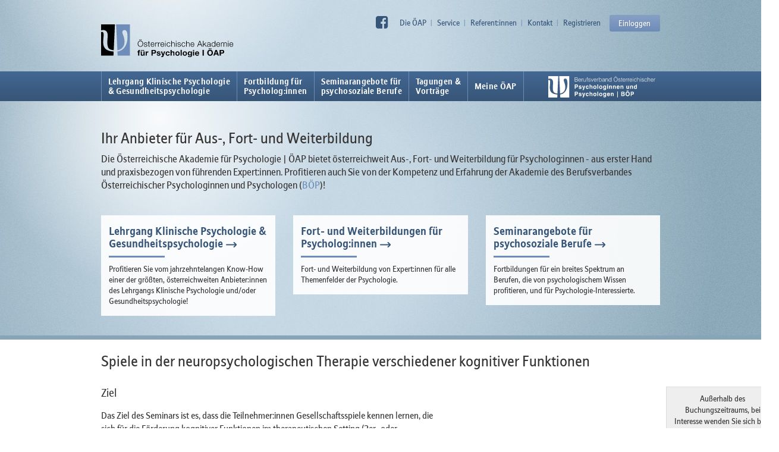

--- FILE ---
content_type: text/html; charset=utf-8
request_url: https://www.psychologieakademie.at/?seminar_id=S-01-20-0113%2F2
body_size: 5939
content:
<!DOCTYPE html><html><head><title>Spiele in der neuropsychologischen Therapie · ÖAP</title><script src="/assets/application-a247a826915659ebca8daf77981774651ec901e032debd75617c804f798d6c80.js" data-turbolinks-track="true"></script><script src="/assets/alpine-5d726e4668aedc32e483b046ca50e17260b6c9b72043c8bfb36b6099392873d3.js" defer="defer"></script><link rel="stylesheet" media="all" href="//fast.fonts.net/cssapi/70cffddf-ae6b-4edb-84bd-04ee8f523365.css" /><link rel="stylesheet" media="all" href="/assets/application-e915657e8da18583ccfd27fc3b9232669df3ae3c5ee5d1c02b978d25d2ce7d4d.css" data-turbolinks-track="true" /><link rel="apple-touch-icon" sizes="120x120" href="/assets/favicon/apple-touch-icon-4eea4ddaad4e6c23c50ebf5ce803a8f854dc8845b2f5f0bcd9a27ffc26aae05f.png">
<link rel="icon" type="image/png" sizes="32x32" href="/assets/favicon/favicon-32x32-64cad98ecb0df736a5de212a7019a5e69b3dbe2ecb6933c066c7c9c53235d765.png">
<link rel="icon" type="image/png" sizes="16x16" href="/assets/favicon/favicon-16x16-b8f32996cd72f80838dbb65a1745ea09aa1171f1c965976c8a1d882ae2e8c7ba.png">
<link rel="manifest" href="/assets/favicon/site-38b7930f5458e4f0c73185b97923d95e9c0feec064ad86bee05e75a30cb429e8.webmanifest">
<link rel="mask-icon" href="/assets/favicon/safari-pinned-tab-7780c0075e9bb58ced2522e1add5a2e9d2fa56fed676f16cac12775d0318f6f8.svg" color="#6f8db9">
<link rel="shortcut icon" href="/assets/favicon/favicon-f93da635636047c293de18b3d8704e0bdfab868813101449ca9c9e53ba8f4567.ico">
<meta name="msapplication-TileColor" content="#2b5797">
<meta name="msapplication-config" content="/assets/favicon/browserconfig-6f5d17623c2a93d752760c14161dd81369bd960f2067df85cb81df53b4baf4be.xml">
<meta name="theme-color" content="#ffffff"><meta name="csrf-param" content="authenticity_token" />
<meta name="csrf-token" content="PUAtwZUwYEQe7MyhW4xg+1mjuQ5pf6QuTHtQxvpZyaD3zdJMaNWm4as7E4FJgQRHGj2n06OWuRlJ91aQRbkbPw==" /></head><body class="pages show start_page index"><header><div class="container-fluid"><nav class="no-print" id="nav-meta"><a class="nav-link-facebook" href="https://www.facebook.com/%C3%96AP-%C3%96sterreichische-Akademie-f%C3%BCr-Psychologie-1063387937060184/"><i class="fa fa-facebook-square"></i></a><ul class="level-1"><li class="first has_submenu"><a href="/oeap">Die ÖAP</a></li><li class="has_submenu"><a href="/service">Service</a></li><li class="has_submenu"><a href="/referentinnen-pool">Referent:innen</a></li><li class=""><a href="/kontakt">Kontakt</a></li><li class=""><a href="/registrieren">Registrieren</a></li></ul><div class="userpanel"><a class="login-link" href="/einloggen">Einloggen</a></div></nav><a href="/"><img id="logo" src="/assets/oeap_logo-e33af39b16ef15b501c6f23e73ee24642edb752ec563650fd24b0d561d0536e7.svg" alt="Oeap logo" /></a></div></header><nav class="no-print" id="nav-main"><div class="container-fluid"><ul class="level-1"><li class="first has_submenu"><a href="/ausbildung-fuer-psychologinnen">Lehrgang Klinische Psychologie <br>&amp; Gesundheitspsychologie</a></li><li class="has_submenu"><a href="/fortbildung-fuer-psychologinnen">Fortbildung für<br>Psycholog:innen</a></li><li class="has_submenu"><a href="/psychosoziale-berufe">Seminarangebote für<br>psychosoziale Berufe</a></li><li class="has_submenu"><a href="/tagungen-vortraege">Tagungen &amp;<br>Vorträge</a></li><li class="last"><a href="/meine-oeap">Meine ÖAP</a></li></ul><a target="_blank" href="https://www.boep.or.at"><img id="logo-boep-menu" src="/assets/boep_logo_weiss-104c602bf17c3ea108c00ca71c910e279efad66d9758f9c369c941764412cda1.svg" alt="Boep logo weiss" /></a></div></nav><div class="hero"><div class="container-fluid"><div class="intro"><div class=""><div id="ce5e15fdec3c15c834e2000021" class="content_element text"><h3>Ihr Anbieter für Aus-, Fort- und Weiterbildung</h3><p>Die Österreichische Akademie für Psychologie | ÖAP bietet österreichweit Aus-, Fort- und Weiterbildung für Psycholog:innen - aus erster Hand und praxisbezogen von führenden Expert:innen. Profitieren auch Sie von der Kompetenz und Erfahrung der Akademie des Berufsverbandes Österreichischer Psychologinnen und Psychologen (<a href="https://www.boep.or.at/" target="_blank">BÖP</a>)!</p></div></div></div><div class="teasers row"><div class="col-sm-4"><div id="ce5e15fe0e3c15c834e2000023" class="content_element teaser"><h2><a href="/ausbildung-fuer-psychologinnen">Lehrgang Klinische Psychologie & Gesundheitspsychologie</a></h2><p>Profitieren Sie vom jahrzehntelangen Know-How einer der größten, österreichweiten Anbieter:innen des Lehrgangs Klinische Psychologie und/oder Gesundheitspsychologie!</p></div></div><div class="col-sm-4"><div id="ce5e1ee4203c15c80a1a000004" class="content_element teaser"><h2><a href="/fortbildung-fuer-psychologinnen">Fort- und Weiterbildungen für Psycholog:innen</a></h2><p>Fort- und Weiterbildung von Expert:innen für alle Themenfelder der Psychologie.<br></p></div></div><div class="col-sm-4"><div id="ce5e1ee4863c15c80a1a000005" class="content_element teaser"><h2><a href="/psychosoziale-berufe">Seminarangebote für psychosoziale Berufe</a></h2><p>Fortbildungen für ein breites Spektrum an Berufen, die von psychologischem Wissen profitieren, und für Psychologie-Interessierte.<br></p></div></div></div></div></div><div class="container-fluid"><div class="row"><div class="col-sm-12"><div id="content"><p class="back-link"></p><div class="seminar-detail"><h1 class="first">Spiele in der neuropsychologischen Therapie verschiedener kognitiver Funktionen</h1><div class="seminar_registration_callout"><p class="buchungs_info">Außerhalb des Buchungszeitraums, bei Interesse wenden Sie sich bitte an untenstehende Ansprechperson</p><div class="divider"></div><p>Sa 22.06.2024, 09:00–16:30</p><p><b>Wien</b><br>Nr. S-01-20-0113-2</p><p style="margin-bottom: 0"><b>8 Einheiten<br></b></p><ul style="margin-top: 0"><li>€ 160,- mit BÖP-Mitgliedschaft<br></li><li>€ 192,- ohne BÖP-Mitgliedschaft<br></li><li>€ 160,- mit GNPÖ-Mitgliedschaft<br></li></ul><p><b>Ansprechperson</b><br><a href="https://gnpoe.at/seminare/">Gesellschaft für Neuropsychologie Österreich (GNPÖ)</a></p><div class="divider"></div><div class="sharing-links content-page"><a class="facebook" data-url="https://www.psychologieakademie.at/?seminar_id=S-01-20-0113%2F2" href="https://www.facebook.com/sharer/sharer.php?u=https://www.psychologieakademie.at/?seminar_id=S-01-20-0113%2F2"></a><a class="twitter" data-url="https://www.psychologieakademie.at/?seminar_id=S-01-20-0113%2F2" href="https://twitter.com/intent/tweet?text=https://www.psychologieakademie.at/?seminar_id=S-01-20-0113%2F2&amp;source=webclient"></a><a class="whatsapp" data-url="https://www.psychologieakademie.at/?seminar_id=S-01-20-0113%2F2" href="whatsapp://send?text=https://www.psychologieakademie.at/?seminar_id=S-01-20-0113%2F2"></a><a class="email" data-url="https://www.psychologieakademie.at/?seminar_id=S-01-20-0113%2F2" href="mailto:?&amp;body=https://www.psychologieakademie.at/?seminar_id=S-01-20-0113%2F2"></a><a class="print" data-url="https://www.psychologieakademie.at/?seminar_id=S-01-20-0113%2F2" href="#" onclick="print()"></a></div></div><h2>Ziel</h2><p>Das Ziel des Seminars ist es, dass die Teilnehmer:innen Gesellschaftsspiele kennen lernen, die sich für die Förderung kognitiver Funktionen im therapeutischen Setting (2er- oder Gruppensetting) gut einsetzen lassen.</p>
<h2>Inhalt</h2><p>Die Fortbildung beinhaltet zwei Elemente. Die Teilnehmer:innen bekommen einerseits ein kurzes wissenschaftlich fundiertes Update über die verschiedenen kognitiven Funktionen und deren konzeptuellen Aufbau, anderseits werden Gesellschaftsspiele vorgestellt, die sich für den Einsatz im therapeutischen Setting bzw. für die Förderung kognitiver Funktionen eignen.</p>

<p>Es werden Spiele vorgestellt, die auf dem Markt frei erhältlich sind, die adaptiv eingesetzt werden können (vom Kindergarten bis ins Erwachsenenalter) und die bestimmte kognitive Funktionen fördern. Es sind vor allem Gesellschaftsspiele, die wenig Material beinhalten und eher von kurzer Spieldauer sind, so dass sie gut in eine Therapiesitzung eingebaut werden können.</p>

<p>Die Teilnehmenden dürfen alle Spiele selbst ausprobieren. Es ist also ein Hands-on Seminar, so dass die Teilnehmenden die Spiele sofort einsetzen können. Spielvarianten und zusätzliche Adaptionsmöglichkeiten werden vorgestellt/diskutiert.</p>

<p>Es werden zudem einige Apps zur Förderung kognitiver Funktionen gezeigt.</p>

<p>Folgende kognitive Funktionen werden im Seminar hauptsächlich adressiert:</p>

<ul>
<li>Exekutive Funktionen (v.a. Impulskontrolle, Arbeitsgedächtnis, kognitive Flexibilität)</li>
<li>Aufmerksamkeit</li>
<li>(psychomotorische) Verarbeitungsgeschwindigkeit</li>
<li>Visuo-räumliche Funktionen / visuelle Exploration</li>
<li>Gedächtnis / Merkfähigkeit</li>
<li>Sprache</li>
<li>Schulische Fertigkeiten (Lesen / Rechnen)</li>
</ul>
<h2>Zielgruppen</h2><ul><li>PsychologInnen</li><li>Klinische PsychologInnen</li></ul><h2>ReferentInnen</h2><ul><li>Dr. phil. Kevin Wingeier</li></ul><h2>Hinweis</h2><p><strong>Anrechenbar auf das Curriculum</strong><br>
Neuropsychologische Störungsbilder (3 UE) <br>
Neuropsychologische Interventions-, Behandlungs- und Beratungskompetenzen (5 UE)</p>

<p><em>Ort</em> <br>
Institut TESTIFIED, Alser Straße 23/27, 1080 Wien</p>
</div></div></div></div></div><footer><div class="container-fluid"><div class="row"><div class="col-sm-5"><p><strong>Österreichische Akademie für Psychologie | ÖAP</strong></p><p>Dietrichgasse 25, 1030 Wien</p><p>Tel.: +43/1/407 26 72 - 0  | <a href="mailto:akademie@oap.at">akademie@oap.at</a>  |  <a href="/kontakt">Kontakt</a></p></div><div class="col-sm-4 no-print"><p>Die neuesten Kursangebote bequem<br>per E-Mail mit dem ÖAP-Newsletter:</p><p style="margin-top: 10px"><a class="btn" href="/newsletter-anmeldung">Newsletter abonnieren</a></p></div><div class="col-sm-3 no-print"><p>ÖAP – die Fortbildungsakademie vom:<br><a target="_blank" href="https://www.boep.or.at"><img id="logo-boep" src="/assets/boep_logo_weiss-104c602bf17c3ea108c00ca71c910e279efad66d9758f9c369c941764412cda1.svg" alt="Boep logo weiss" /></a></p></div></div><div class="row no-print"><hr></div><div class="row no-print"><div class="col-sm-2"><nav><h4><a href="/ausbildung-fuer-psychologinnen">Lehrgang Klinische Psychologie <br>& Gesundheitspsychologie</a></h4><ul class="level-2"><li class="first"><a href="/ausbildung-fuer-psychologinnen/aktuelles">Aktuelles</a></li><li class=""><a href="/ausbildung-fuer-psychologinnen/infoabende">Infoveranstaltungen</a></li><li class=""><a href="/ausbildung-fuer-psychologinnen/seminarueberblick">Seminarüberblick</a></li><li class="has_submenu"><a href="/ausbildung-fuer-psychologinnen/erwerb-praktisch-fachlicher-kompetenz">Praktische Kompetenz</a></li><li class=""><a href="/ausbildung-fuer-psychologinnen/fachausbildungsstellen">Fachausbildungsstellen</a></li><li class="has_submenu"><a href="/ausbildung-fuer-psychologinnen/supervision-und-selbsterfahrung">Selbsterfahrung &amp; Supervision</a></li><li class=""><a href="/ausbildung-fuer-psychologinnen/fallstudie-und-projektarbeit">Fallstudie und Projektarbeit</a></li><li class=""><a href="/ausbildung-fuer-psychologinnen/wissenspruefung">Wissensprüfung</a></li><li class=""><a href="/ausbildung-fuer-psychologinnen/kommissionelle-abschlusspruefung">Kommissionelle Abschlussprüfung</a></li><li class="has_submenu"><a href="/ausbildung-fuer-psychologinnen/FAQ">FAQs - Häufige Fragen</a></li><li class=""><a href="/ausbildung-fuer-psychologinnen/download-formulare">Dokumente</a></li><li class=""><a href="/ausbildung-fuer-psychologinnen/links">Links</a></li><li class=""><a href="/ausbildung-fuer-psychologinnen/kontakt">Kontakt</a></li></ul></nav></div><div class="col-sm-2"><nav><h4><a href="/fortbildung-fuer-psychologinnen">Fortbildung für<br>Psycholog:innen</a></h4><ul class="level-2"><li class="first"><a href="/fortbildung-fuer-psychologinnen/webinare">Webinare</a></li><li class="has_submenu"><a href="/fortbildung-fuer-psychologinnen/arbeits-wirtschafts-organisationspsychologie">Arbeits-, Wirtschafts- &amp; Organisationspsychologie</a></li><li class="has_submenu"><a href="/fortbildung-fuer-psychologinnen/gerontopsychologie">Gerontopsychologie</a></li><li class="has_submenu"><a href="/fortbildung-fuer-psychologinnen/gesundheitspsychologie">Gesundheitspsychologie</a></li><li class="has_submenu"><a href="/fortbildung-fuer-psychologinnen/kinder-jugend-familienpsychologie">Kinder-, Jugend- und Familienpsychologie</a></li><li class="has_submenu"><a href="/fortbildung-fuer-psychologinnen/klinische-psychologie">Klinische Psychologie</a></li><li class="has_submenu"><a href="/fortbildung-fuer-psychologinnen/mediation">Mediation</a></li><li class="has_submenu"><a href="/fortbildung-fuer-psychologinnen/notfallpsychologie">Notfallpsychologie</a></li><li class=""><a href="/fortbildung-fuer-psychologinnen/psychotherapie">Psychotherapie</a></li><li class="has_submenu"><a href="/fortbildung-fuer-psychologinnen/rechtspsychologie">Rechtspsychologie</a></li><li class=""><a href="/fortbildung-fuer-psychologinnen/sportpsychologie">Sportpsychologie</a></li><li class="has_submenu"><a href="/fortbildung-fuer-psychologinnen/traumapsychologie">Traumapsychologie</a></li><li class=""><a href="/fortbildung-fuer-psychologinnen/umweltpsychologie">Umweltpsychologie</a></li><li class=""><a href="/fortbildung-fuer-psychologinnen/verkehrspsychologie">Verkehrspsychologie</a></li><li class=""><a href="/fortbildung-fuer-psychologinnen/curriculum-biofeedback">Biofeedback</a></li><li class=""><a href="/fortbildung-fuer-psychologinnen/seminare-tools-tipps">Seminare Tools &amp; Tipps</a></li><li class=""><a href="/fortbildung-fuer-psychologinnen/seminare-fuer-studierende">Seminare für Studierende</a></li></ul></nav></div><div class="col-sm-2"><nav><h4><a href="/psychosoziale-berufe">Seminarangebote für<br>psychosoziale Berufe</a></h4><ul class="level-2"><li class="first"><a href="/psychosoziale-berufe/aktuelles-seminarangebot">Aktuelles Seminarangebot</a></li><li class=""><a href="/psychosoziale-berufe/psychotherapeutInnen">Psychotherapeut:innen</a></li><li class=""><a href="/psychosoziale-berufe/diplomsozialarbeiterInnen">Diplomsozialarbeiter:innen</a></li><li class=""><a href="/psychosoziale-berufe/paedagogInnen">Pädagog:innen</a></li><li class=""><a href="/psychosoziale-berufe/psychologie-medizin">Psychologie &amp; Medizin</a></li><li class=""><a href="/psychosoziale-berufe/fuehrungsseminare">Psychologie &amp; Arbeitswelt</a></li><li class=""><a href="/psychosoziale-berufe/psychologie-recht">Psychologie &amp; Recht</a></li><li class=""><a href="/psychosoziale-berufe/psychologieinteressierte">Psychologie für Psychologieinteressierte</a></li><li class="last"><a href="/psychosoziale-berufe/faqs-haeufige-fragen">FAQs - Häufige Fragen</a></li></ul></nav></div><div class="col-sm-2"><nav><h4><a href="/tagungen-vortraege">Tagungen &<br>Vorträge</a></h4><ul class="level-2"><li class="first"><a href="/tagungen-vortraege/tagungen">Tagungen</a></li><li class=""><a href="/tagungen-vortraege/vortraege">Vorträge</a></li><li class="has_submenu"><a href="/tagungen-vortraege/referentinnen">Referent:innen Tagungen und Vorträge</a></li><li class="last"><a href="/tagungen-vortraege/veranstaltungsarchiv">Veranstaltungsarchiv</a></li></ul></nav></div><div class="col-sm-2"><nav><h4><a href="/meine-oeap">Meine ÖAP</a></h4></nav></div></div><div class="row no-print"><hr></div><div class="row no-print"><nav id="nav-meta-footer"><div class="static">© 2026 ÖAP</div><ul class="level-1"><li class="first"><a href="/agb">AGB Fortbildung</a></li><li class=""><a href="/agb-lehrgang-kp-gp">AGB Lehrgang KPL &amp; GPL</a></li><li class=""><a href="/impressum">Impressum</a></li><li class="last"><a href="/datenschutzerklaerung">Datenschutzerklärung</a></li></ul></nav></div></div></footer><script type="text/javascript" data-turbolinks-eval="false">
  var _paq = _paq || [];

  // tracking is done via Turbolinks, see `DasCms.setupMatomoTrackingForTurbolinks()`.
  // _paq.push(['trackPageView']);
  // _paq.push(['enableLinkTracking']);

  (function() {
    var u="//stats.die-antwort.eu/";
    _paq.push(['setTrackerUrl', u+'piwik.php']);
    _paq.push(['setSiteId', 41]);
    _paq.push(['disableCookies']);
    var d=document, g=d.createElement('script'), s=d.getElementsByTagName('script')[0];
    g.type='text/javascript'; g.async=true; g.defer=true; g.src=u+'piwik.js'; s.parentNode.insertBefore(g,s);
  })();

  DasCms.setupMatomoTrackingForTurbolinks();
</script>
<noscript><p><img src="//stats.die-antwort.eu/piwik.php?idsite=41" style="border:0;" alt="" /></p></noscript>
</body></html>

--- FILE ---
content_type: image/svg+xml
request_url: https://www.psychologieakademie.at/assets/print-6ae2d6cedbde097c21cd60a71c6142ed27303a6eff41a34d89c7cac9961bbe2a.svg
body_size: 359
content:
<svg xmlns="http://www.w3.org/2000/svg" viewBox="0 0 28 28">
  <path fill="#3C3C3C" d="M25.375 10.5H24.5V4.481c0-.348-.138-.682-.384-.928L20.946.384A1.312 1.312 0 0 0 20.02 0H4.813C4.088 0 3.5.588 3.5 1.313V10.5h-.875A2.625 2.625 0 0 0 0 13.125v7.219c0 .362.294.656.656.656H3.5v5.688c0 .724.588 1.312 1.313 1.312h18.375c.724 0 1.312-.588 1.312-1.313V21h2.844a.656.656 0 0 0 .656-.656v-7.219a2.625 2.625 0 0 0-2.625-2.625zM21 24.5H7v-5.25h14v5.25zM7 12.25V3.5h10.5v2.188c0 .721.59 1.312 1.313 1.312H21v5.25H7zm16.625 3.938a1.313 1.313 0 1 1 0-2.626 1.313 1.313 0 0 1 0 2.626z"/>
</svg>


--- FILE ---
content_type: image/svg+xml
request_url: https://www.psychologieakademie.at/assets/whatsapp-square-6a2b4902f3680186c97f394b221b116f8fd5e3a62b08960d6e80ce6e87081afd.svg
body_size: 634
content:
<svg xmlns="http://www.w3.org/2000/svg" viewBox="0 0 28 28">
  <path fill="#25D366" d="M14 5.675c-4.544 0-8.238 3.694-8.244 8.238 0 1.556.438 3.075 1.263 4.38l.194.313-.832 3.038 3.119-.819.3.181a8.216 8.216 0 0 0 4.194 1.15H14c4.538 0 8.331-3.694 8.331-8.237 0-2.2-.95-4.269-2.506-5.825A8.174 8.174 0 0 0 14 5.675zm4.844 11.775c-.207.581-1.194 1.106-1.669 1.175-.788.119-1.4.056-2.969-.619-2.481-1.075-4.106-3.575-4.231-3.737-.125-.163-1.012-1.344-1.012-2.563 0-1.218.637-1.819.868-2.069a.902.902 0 0 1 .663-.312c.162 0 .331 0 .475.006.15.007.356-.056.556.425.206.494.7 1.713.762 1.838.063.125.107.269.02.431-.476.95-.982.912-.726 1.35.957 1.644 1.913 2.213 3.369 2.944.25.125.394.106.538-.063.143-.162.618-.725.78-.969.163-.25.332-.206.557-.125.225.082 1.444.682 1.694.807s.412.187.475.287c.056.119.056.619-.15 1.194zM25 0H3a3 3 0 0 0-3 3v22a3 3 0 0 0 3 3h22a3 3 0 0 0 3-3V3a3 3 0 0 0-3-3zM13.994 23.825a9.902 9.902 0 0 1-4.738-1.206L4 24l1.406-5.137a9.876 9.876 0 0 1-1.325-4.957C4.087 8.444 8.531 4 13.994 4a9.847 9.847 0 0 1 7.012 2.906C22.875 8.781 24 11.27 24 13.92c0 5.462-4.544 9.906-10.006 9.906z"/>
</svg>


--- FILE ---
content_type: image/svg+xml
request_url: https://www.psychologieakademie.at/assets/icons/arrow-long-right-390293a148e42e13cee55376fcf7cdd01b75a67b639eef3022757b9c51179693.svg
body_size: 791
content:
<?xml version="1.0" encoding="UTF-8"?>
<svg width="18px" height="9px" viewBox="0 0 18 9" version="1.1" xmlns="http://www.w3.org/2000/svg" xmlns:xlink="http://www.w3.org/1999/xlink">
    <!-- Generator: Sketch 54 (76480) - https://sketchapp.com -->
    <title>Icon / Arrow long right </title>
    <desc>Created with Sketch.</desc>
    <defs>
        <path d="M17.78175,3.9699375 L14.0325,0.2199375 C13.73925,-0.0733125 13.26525,-0.0733125 12.972,0.2199375 C12.67875,0.5131875 12.67875,0.9871875 12.972,1.2804375 L15.44175,3.7501875 L0.75225,3.7501875 C0.3375,3.7501875 0.00225,4.0861875 0.00225,4.5001875 C0.00225,4.9149375 0.3375,5.2501875 0.75225,5.2501875 L15.44175,5.2501875 L12.972,7.7199375 C12.67875,8.0131875 12.67875,8.4871875 12.972,8.7804375 C13.26525,9.0736875 13.73925,9.0736875 14.0325,8.7804375 L17.78175,5.0311875 C18.075,4.7379375 18.07125,4.2594375 17.78175,3.9699375 Z" id="path-1"></path>
    </defs>
    <g id="Symbols" stroke="none" stroke-width="1" fill="none" fill-rule="evenodd">
        <g id="Featurebox-/-Foto" transform="translate(-41.000000, -288.000000)">
            <g id="Icon-/-arrow-long-right" transform="translate(41.000000, 288.000000)">
                <g id="arrow-right.2.3.1">
                    <g id="Color-/-Dark-Blue" transform="translate(0.000000, -0.000188)">
                        <mask id="mask-2" fill="white">
                            <use xlink:href="#path-1"></use>
                        </mask>
                        <use id="Mask" fill="#365578" fill-rule="nonzero" xlink:href="#path-1"></use>
                        <g mask="url(#mask-2)" fill="#365578" id="Rectangle">
                            <g transform="translate(0.000000, 0.000188)">
                                <rect x="0" y="0" width="18" height="10"></rect>
                            </g>
                        </g>
                    </g>
                </g>
            </g>
        </g>
    </g>
</svg>